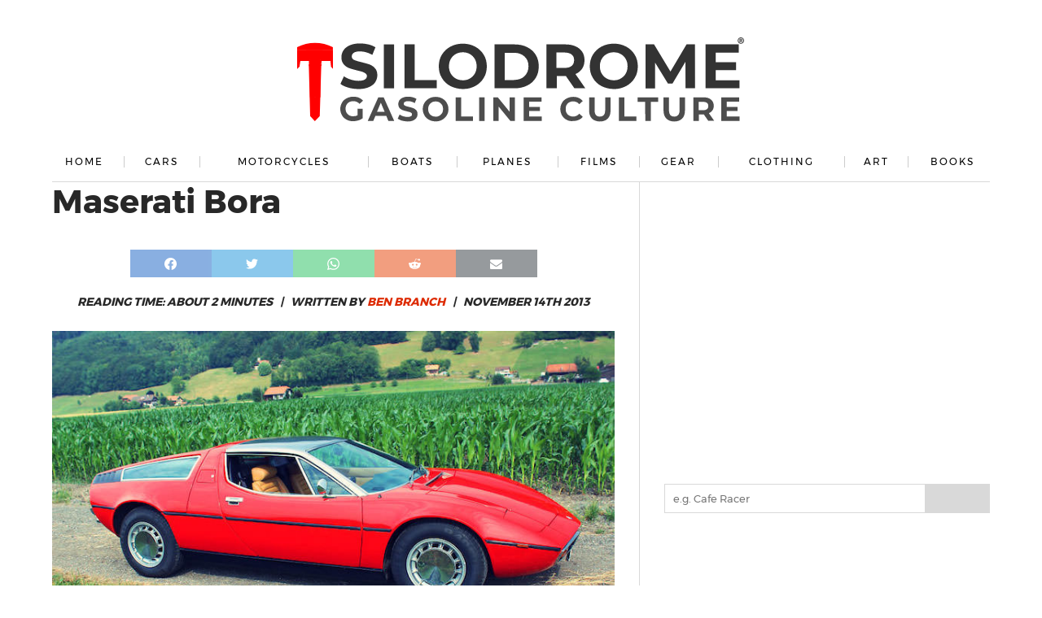

--- FILE ---
content_type: text/plain; charset=utf-8
request_url: https://ads.adthrive.com/http-api/cv2
body_size: 2958
content:
{"om":["0iyi1awv","0p298ycs8g7","0pycs8g7","1","10011/5c318b44790eeb5c8b638875dd699ce4","1028_8728253","1028_8739738","10310289136970_462792978","10310289136970_579600013","10339426-5836008-0","11142692","11509227","11896988","12010080","12010088","12168663","12169133","12171239","124843_10","124844_23","1453468","17x0742b","1ktgrre1","1szmtd70","201500257","202d4qe7","2132:45970140","2132:46039087","2249:553781814","2249:650628539","2249:650628575","2249:650628582","2249:650650503","2249:700873313","2307:0pycs8g7","2307:1szmtd70","2307:3d4r29fd","2307:5vb39qim","2307:63barbg1","2307:6mrds7pc","2307:87gc0tji","2307:8hi0spuk","2307:8orkh93v","2307:ahnxpq60","2307:echvksei","2307:f3tdw9f3","2307:fjp0ceax","2307:fqeh4hao","2307:g749lgab","2307:gtdy3hrw","2307:hfqgqvcv","2307:k0csqwfi","2307:lshbpt6z","2307:o2s05iig","2307:plth4l1a","2307:r6vl3f1t","2307:revf1erj","2307:tdv4kmro","2307:z2zvrgyz","2307:zbtz7ea1","2307:zjn6yvkc","2409_25495_176_CR52092921","2409_25495_176_CR52092923","2409_25495_176_CR52092954","2409_25495_176_CR52092956","2409_25495_176_CR52092957","2409_25495_176_CR52092959","2409_25495_176_CR52150651","2409_25495_176_CR52178316","2409_25495_176_CR52178317","2409_25495_176_CR52186411","2409_25495_176_CR52188001","2409_25495_176_CR52236272","2409_25495_176_CR52238180","248492122","25_13mvd7kb","25_op9gtamy","25_ti0s3bz3","262811","2662_200562_8172720","2662_200562_8182931","2662_200562_8182933","2676:86434664","2676:86739704","2760:176_CR52092921","2760:176_CR52092959","28925636","28933536","29402249","29414696","2974:8172741","306_24696332","308_125204_13","31809564","33637455","34182009","34552895","3490:CR52092921","3490:CR52223939","3646_185414_T26335189","3658_136236_x7xpgcfc","3658_150236_gtdy3hrw","3658_15078_87gc0tji","3658_15078_fqeh4hao","3658_15078_revf1erj","3658_15106_u4atmpu4","3658_155735_0pycs8g7","3658_203382_f3tdw9f3","3745kao5","381513943572","3822:24417995","3LMBEkP-wis","3v2n6fcp","409_216366","409_216386","409_216416","409_225988","409_227224","409_230738","44023623","458901553568","462792978","4749xx5e","47869802","485027845327","4etfwvf1","4fk9nxse","4n9mre1i","4z9jua9x","50923117","51372410","51372434","52032031","53v6aquw","54779847","54779856","54779873","5504:203884","5510:ahnxpq60","5510:r6vl3f1t","5510:u4atmpu4","553781814","55726194","55763524","557_409_220169","557_409_220334","557_409_220343","557_409_220344","557_409_220356","557_409_220358","557_409_220366","557_409_220368","557_409_225978","557_409_225980","557_409_228055","56071098","56183659","564549740","5670:8172728","5670:8172741","593674671","5989_91771_705980550","5989_91771_705983946","60157548","60157556","60638194","61043328","6126589193","61444664","61460044","618576351","618876699","618980679","61900406","619089559","61916211","61916223","61916225","61916229","61945704","6226505239","6226527043","6226543513","6250_66552_1112888883","627309159","627506494","627506665","628015148","628086965","628153053","628223277","628360579","628444259","628444433","628622178","628622241","628622244","628622250","628683371","628687043","628687157","628687460","628687463","628841673","629007394","629171202","62978887","630928655","63barbg1","63t6qg56","676419068","680597458938","680_99480_700109379","680_99480_700109389","680_99480_700109391","680_99480_700109393","688273626","6mrds7pc","6pamm6b8","6uykb2q5","700109389","702397981","702423494","704889081","704899852","705115233","705115442","705115523","705116521","705415296","706276991","706320080","70_86082794","70_86128407","7255_121665_axon-131","7354_138543_82286742","76mreekc","7cmeqmw8","7e00c700-4f6a-46cf-a773-95fe28d15e3f","7qevw67b","7sf7w6kh","7xb3th35","7yz8chnz","8064018","85393222","85661854","85704562","85987385","86083186","86509229","86861999","86925937","86991452","8831024240_564559436","8b5u826e","8orkh93v","9057/0328842c8f1d017570ede5c97267f40d","9057/211d1f0fa71d1a58cabee51f2180e38f","965gfa0s","99q18eux","9krcxphu","Fi4k6hGhFV8","a1vt6lsg","a7wye4jw","ad6783io","af9kspoi","am5rpdwy","ascierwp","ay2adghj","bu0fzuks","c1hsjx06","cqant14y","cr-2azmi2ttu9vd","cr-2azmi2ttubwe","cr-aaqt0j8yubwj","cr-aaw20e2pubwj","cr-aawz2m5qubwj","cv0h9mrv","cymho2zs","dsugp5th","edd8f85b-64a4-4572-bbfa-db379d6cb6a4","ey8vsnzk","f3tdw9f3","f6ik4wlr","g4kw4fir","hfqgqvcv","hswgcqif","hu52wf5i","hya8dpaz","i2aglcoy","i90isgt0","jsy1a3jk","k0csqwfi","kk5768bd","kydf2d2s","kz8629zd","l2s786m6","l45j4icj","ll77hviy","lshbpt6z","lxlnailk","m6zv2ij3","mne39gsk","n3egwnq7","nnkhm999","nx53afwv","o5xj653n","ocwq7ydo","of8dd9pr","ooo6jtia","p0odjzyt","pagvt0pd","pi9dvb89","piwneqqj","pkydekxi","plth4l1a","qt09ii59","quk7w53j","r6vl3f1t","rnvjtx7r","rrlikvt1","s4s41bit","sbkk6qvv","t2uhnbes","t7d69r6a","ti0s3bz3","ttjmhjja","u2x4z0j8","u4atmpu4","uf7vbcrs","ujqkqtnh","vdcb5d4i","wih2rdv3","xjtl1v34","xldvfdsg","xncaqh7c","xnfnfr4x","z2zvrgyz","zaiy3lqy","zep75yl2","ziox91q0","zmciaqa3","zvdz58bk","zw6jpag6","7979132","7979135"],"pmp":[],"adomains":["123notices.com","1md.org","about.bugmd.com","acelauncher.com","adameve.com","akusoli.com","allyspin.com","askanexpertonline.com","atomapplications.com","bassbet.com","betsson.gr","biz-zone.co","bizreach.jp","braverx.com","bubbleroom.se","bugmd.com","buydrcleanspray.com","byrna.com","capitaloneshopping.com","clarifion.com","combatironapparel.com","controlcase.com","convertwithwave.com","cotosen.com","countingmypennies.com","cratedb.com","croisieurope.be","cs.money","dallasnews.com","definition.org","derila-ergo.com","dhgate.com","dhs.gov","displate.com","easyprint.app","easyrecipefinder.co","fabpop.net","familynow.club","fla-keys.com","folkaly.com","g123.jp","gameswaka.com","getbugmd.com","getconsumerchoice.com","getcubbie.com","gowavebrowser.co","gowdr.com","gransino.com","grosvenorcasinos.com","guard.io","hero-wars.com","holts.com","instantbuzz.net","itsmanual.com","jackpotcitycasino.com","justanswer.com","justanswer.es","la-date.com","lightinthebox.com","liverrenew.com","local.com","lovehoney.com","lulutox.com","lymphsystemsupport.com","manualsdirectory.org","meccabingo.com","medimops.de","mensdrivingforce.com","millioner.com","miniretornaveis.com","mobiplus.me","myiq.com","national-lottery.co.uk","naturalhealthreports.net","nbliver360.com","nikke-global.com","nordicspirit.co.uk","nuubu.com","onlinemanualspdf.co","original-play.com","outliermodel.com","paperela.com","paradisestays.site","parasiterelief.com","peta.org","photoshelter.com","plannedparenthood.org","playvod-za.com","printeasilyapp.com","printwithwave.com","profitor.com","quicklearnx.com","quickrecipehub.com","rakuten-sec.co.jp","rangeusa.com","refinancegold.com","robocat.com","royalcaribbean.com","saba.com.mx","shift.com","simple.life","spinbara.com","systeme.io","taboola.com","tackenberg.de","temu.com","tenfactorialrocks.com","theoceanac.com","topaipick.com","totaladblock.com","usconcealedcarry.com","vagisil.com","vegashero.com","vegogarden.com","veryfast.io","viewmanuals.com","viewrecipe.net","votervoice.net","vuse.com","wavebrowser.co","wavebrowserpro.com","weareplannedparenthood.org","xiaflex.com","yourchamilia.com"]}